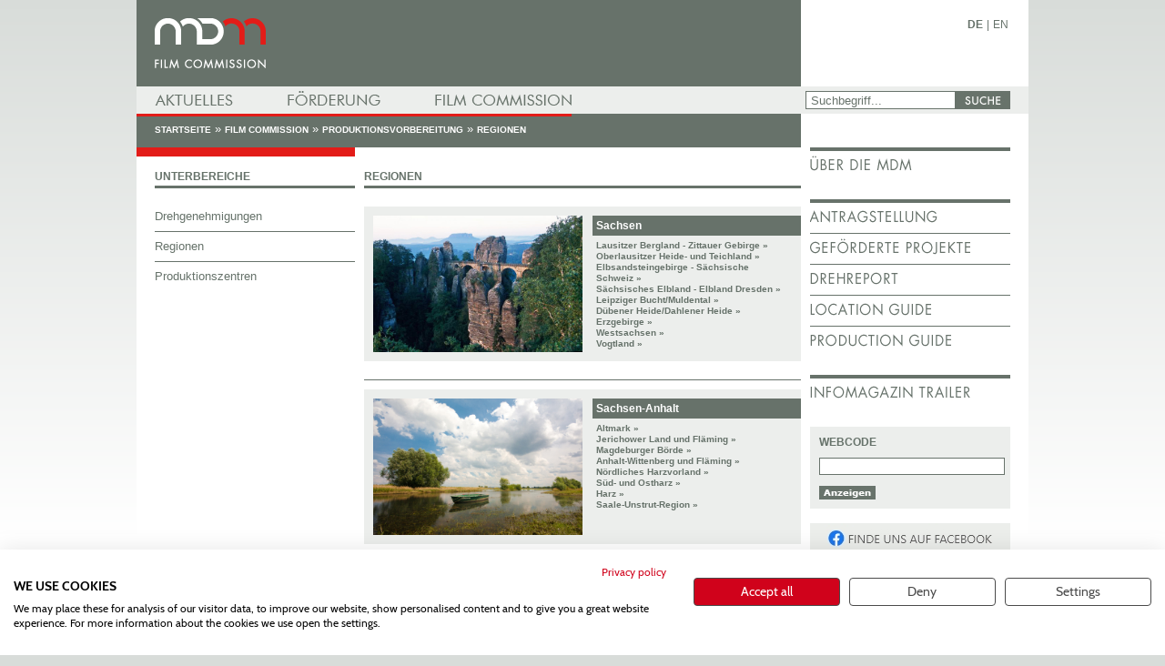

--- FILE ---
content_type: text/html; charset=utf-8
request_url: http://www.mdm-online.de/index.php?id=45&L=1AND1%3D1-%3Famp%3BL%3D1%20AND%201%3D1--
body_size: 18979
content:


<!DOCTYPE html>
<html lang="de" class="no-js">
<head>

<meta charset="utf-8" />
<!-- 
	This website is powered by TYPO3 - inspiring people to share!
	TYPO3 is a free open source Content Management Framework initially created by Kasper Skaarhoj and licensed under GNU/GPL.
	TYPO3 is copyright 1998-2013 of Kasper Skaarhoj. Extensions are copyright of their respective owners.
	Information and contribution at http://typo3.org/
-->



<title>MDM Online: Regionen</title>
<meta name="generator" content="TYPO3 4.5 CMS" />

<link rel="stylesheet" type="text/css" href="fileadmin/templates/2010/css/fancybox.css?1299583511" media="screen" />
<link rel="stylesheet" type="text/css" href="fileadmin/templates/2010/css/style.css?1688566270" media="all" />
<link rel="stylesheet" type="text/css" href="fileadmin/templates/2010/css/nivo-slider.css?1296719439" media="all" />
<link rel="stylesheet" type="text/css" href="fileadmin/templates/2010/css/print.css?1382101066" media="print" />
<link rel="stylesheet" type="text/css" href="fileadmin/templates/2010/css/mac.css?1296665218" media="screen" />


<script src="fileadmin/templates/2010/js/jquery-1.4.4.min.js?1296511190" type="text/javascript"></script>
<script src="fileadmin/templates/2010/js/modernizr.js?1296511190" type="text/javascript"></script>
<script src="typo3temp/js_css_optimizer/js_css_optimizer6f88a2e4f9a48afa038c38d61b24feb38169e1af_javascript_0b12553063.js?1769520852" type="text/javascript"></script>


<meta http-equiv="X-UA-Compatible" content="IE=edge,chrome=1" />
	<meta name="viewport" content="width=device-width, initial-scale=1.0" />
<script src="https://consent.cookiefirst.com/banner.js" data-cookiefirst-key="3d378ac0-3504-4a55-aadf-18db28ee285f" type="text/javascript"></script><link rel="alternate" type="application/rss+xml" title="RSS von mdm-online.de" href="index.php?type=100" /><link rel="shortcut icon" href="fileadmin/templates/2010/images/favicon.ico" /><link rel="apple-touch-icon" href="fileadmin/templates/2010/images/apple-touch-icon.png" />        <!-- Piwik -->
<script type="text/javascript">
  var _paq = _paq || [];
  _paq.push(['trackPageView']);
  _paq.push(['enableLinkTracking']);
  (function() {
    var u="//www.mdm-online.de/piwik/";
    _paq.push(['setTrackerUrl', u+'piwik.php']);
    _paq.push(['setSiteId', '1']);
    var d=document, g=d.createElement('script'), s=d.getElementsByTagName('script')[0];
    g.type='text/javascript'; g.async=true; g.defer=true; g.src=u+'piwik.js'; s.parentNode.insertBefore(g,s);
  })();
</script>
<noscript><p><img src="//www.mdm-online.de/piwik/piwik.php?idsite=1" style="border:0;" alt="" /></p></noscript>
<!-- End Piwik Code -->


</head>
<body>

<div class="show-print header-print fc"><img src="fileadmin/templates/2010/images/singleones/header_film_commision.jpg" alt="" /></div> 

    <div class="clearfix container">
      <header class="fc">
        <ul id="languages"><li><b><a href="index.php?id=45">DE</a></b></li><li>&#124;</li><li><a href="index.php?id=45&amp;L=1">EN</a></li></ul>
        <h1 class="logo"><a href="/">mdm - Mitteldeutsche Medienförderung</a></h1>
        <nav><ul><li class="firstsublevel"><a href="index.php?id=aktuelles&amp;L=308" title="Aktuelles" class="firstlevel aktuelles"><span>Aktuelles</span></a><ul><li><a href="index.php?id=95&amp;L=308" title="Nachrichtenübersicht">Nachrichtenübersicht</a></li><li><a href="index.php?id=11&amp;L=308" title="Pressemitteilungen">Pressemitteilungen</a></li><li><a href="index.php?id=27&amp;L=308" title="Kino- &amp; TV-Premieren">Kino- &amp; TV-Premieren</a></li><li><a href="index.php?id=151&amp;L=308" title="Veranstaltungen, Ausschreibungen">Veranstaltungen, Ausschreibungen</a></li><li><a href="index.php?id=nachwuchstag&amp;L=308" title="MDM Nachwuchstag KONTAKT">MDM Nachwuchstag KONTAKT</a></li><li><a href="index.php?id=164&amp;L=308" title="Stellenausschreibung">Stellenausschreibung</a></li><li><a href="index.php?id=trailer&amp;L=308" title="Infomagazin Trailer">Infomagazin Trailer</a></li><li><a href="index.php?id=327&amp;L=308" title="Gründerinitiative MEDIAstart">Gründerinitiative MEDIAstart</a></li><li><a href="index.php?id=336&amp;L=308" title="Siegfried Kracauer Preis">Siegfried Kracauer Preis</a></li></ul></li><li><a href="index.php?id=foerderung&amp;L=308" title="Förderung" class="firstlevel foerderung"><span>Förderung</span></a><ul><li><a href="index.php?id=gefoerdert&amp;L=308" title="Geförderte Projekte">Geförderte Projekte</a></li><li><a href="index.php?id=19&amp;L=308" title="Kinoprogrammpreis">Kinoprogrammpreis</a></li><li><a href="index.php?id=filmfonds&amp;L=308" title="Deutsch-Polnischer Filmfonds">Deutsch-Polnischer Filmfonds</a></li><li><a href="index.php?id=21&amp;L=308" title="Fördernetz">Fördernetz</a></li><li><a href="index.php?id=159&amp;L=308" title="Kontakt">Kontakt</a></li></ul></li><li><a href="index.php?id=filmcommission&amp;L=308" title="Film Commission" class="firstlevel filmcommission"><span>Film Commission</span></a><ul><li><a href="index.php?id=locationguide&amp;L=308" title="Location Guide">Location Guide</a></li><li><a href="index.php?id=productionguide&amp;L=308" title="Production Guide">Production Guide</a></li><li><a href="index.php?id=23&amp;L=308" title="Praktikumsbörse">Praktikumsbörse</a></li><li><a href="index.php?id=24&amp;L=308" title="Produktionsvorbereitung">Produktionsvorbereitung</a></li><li><a href="index.php?id=25&amp;L=308" title="Produktionsspiegel">Produktionsspiegel</a></li><li><a href="index.php?id=drehreport&amp;L=308" title="Drehreport">Drehreport</a></li><li><a href="index.php?id=28&amp;L=308" title="Netzwerk">Netzwerk</a></li><li><a href="index.php?id=180&amp;L=308" title="Kontakt">Kontakt</a></li></ul></li><li><a href="index.php?id=35&amp;L=308" title="Instagram" class="firstlevel "><span>Instagram</span></a></li></ul></nav> <!--! end of nav -->
        <div class="filmcommission red-line"></div>
        <fieldset id="header-search">
          <legend>Suche</legend>
          <form action="index.php?id=42&amp;L=308" method="post" name="searchform"><ul><li><input value="Suchbegriff..." onkeypress="if(this.value=='Suchbegriff...'){this.value='';}" onfocus="if(this.value=='Suchbegriff...'){this.value='';}" onclick="if(this.value=='Suchbegriff...'){this.value='';}" type="text" name="tx_indexedsearch[sword]" /></li><li><button class="btn-search" type="submit" name="tx_indexedsearch[submit_button]" id="tx-indexedsearch-searchbox-button-submit"><span>SUCHE</span></button></li></ul>  <input type="hidden" name="tx_indexedsearch[_sections]" value="0" />
  <input type="hidden" name="tx_indexedsearch[pointer]" value="0" />
  <input type="hidden" name="tx_indexedsearch[ext]" value="0" />
  <input type="hidden" name="tx_indexedsearch[_freeIndexUid]" value="_" />
  </form>
        </fieldset>
        <section class="breadcrump">
          <ul><li><a href="index.php?id=3&amp;L=308" title="Startseite">Startseite</a></li> <li>»</li><li><a href="index.php?id=filmcommission&amp;L=308" title="Film Commission">Film Commission</a></li> <li>»</li><li><a href="index.php?id=24&amp;L=308" title="Produktionsvorbereitung">Produktionsvorbereitung</a></li> <li>»</li><li><a href="index.php?id=45&amp;L=308" title="Regionen">Regionen</a></li></ul>
          <div class="breadcrump-red-line"></div>
        </section>
        <span class="red-line"></span>
      </header> <!--! end of header -->
      <section class="content">
        <section class="small-content-block">
          <h2>Unterbereiche</h2><ul class="submenue"><li><a href="index.php?id=43&amp;L=308" title="Drehgenehmigungen" class="first-item">Drehgenehmigungen</a></li><li><a href="index.php?id=45&amp;L=308" title="Regionen">Regionen</a></li><li><a href="index.php?id=227&amp;L=308" title="Produktionszentren">Produktionszentren</a></li></ul>
        </section>
        <section class="big-content-block">
          <h2>Regionen</h2>
          <!--TYPO3SEARCH_begin--><ul class="csc-menu csc-menu-1"><ul class="big-picture wide item-list"><li><div><img src="uploads/media/Basteibruecke.jpg" width="230" height="150" class="region-hover-img" alt="" /><h4>Sachsen</h4><a href="index.php?id=83&amp;L=308" onfocus="blurLink(this);" class="region-hover"><img src="uploads/media/Hochwald_bei_Johnsdorf_.jpg" width="230" height="150" style="display: none;" alt="" />Lausitzer Bergland - Zittauer Gebirge&nbsp;»</a> <br /><a href="index.php?id=82&amp;L=308" onfocus="blurLink(this);" class="region-hover"><img src="uploads/media/Teichlandschaft.jpg" width="230" height="150" style="display: none;" alt="" />Oberlausitzer Heide- und Teichland&nbsp;»</a> <br /><a href="index.php?id=84&amp;L=308" onfocus="blurLink(this);" class="region-hover"><img src="uploads/media/Blick_vom_Adamsberg_zum_Lilienstein.jpg" width="230" height="150" style="display: none;" alt="" />Elbsandsteingebirge - Sächsische Schweiz&nbsp;»</a> <br /><a href="index.php?id=81&amp;L=308" onfocus="blurLink(this);" class="region-hover"><img src="uploads/media/Weinberggemeinde_Oberspaar.jpg" width="230" height="150" style="display: none;" alt="" />Sächsisches Elbland - Elbland Dresden&nbsp;»</a> <br /><a href="index.php?id=79&amp;L=308" onfocus="blurLink(this);" class="region-hover"><img src="uploads/media/Colditzer_Schloss.jpg" width="230" height="150" style="display: none;" alt="" />Leipziger Bucht/Muldental&nbsp;»</a> <br /><a href="index.php?id=78&amp;L=308" onfocus="blurLink(this);" class="region-hover"><img src="uploads/media/Landschaft_bei_Dahlenberg.jpg" width="230" height="150" style="display: none;" alt="" />Dübener Heide/Dahlener Heide&nbsp;»</a> <br /><a href="index.php?id=85&amp;L=308" onfocus="blurLink(this);" class="region-hover"><img src="uploads/media/Sosa_01.jpg" width="230" height="150" style="display: none;" alt="" />Erzgebirge&nbsp;»</a> <br /><a href="index.php?id=80&amp;L=308" onfocus="blurLink(this);" class="region-hover"><img src="uploads/media/Zwickauer_Mulde.jpg" width="230" height="150" style="display: none;" alt="" />Westsachsen&nbsp;»</a> <br /><a href="index.php?id=86&amp;L=308" onfocus="blurLink(this);" class="region-hover"><img src="uploads/media/Weitblick_uebers_Vogtland_bei_Reuth_SchulzfotoFotalia.com.jpg" width="230" height="150" style="display: none;" alt="" />Vogtland&nbsp;»</a> <br /></div></li><li><div><img src="uploads/media/07_25483210_S_ck-pictures__Fotoliacom_01.jpg" width="230" height="150" class="region-hover-img" alt="" /><h4>Sachsen-Anhalt</h4><a href="index.php?id=65&amp;L=308" onfocus="blurLink(this);" class="region-hover"><img src="uploads/media/01_transit-ArchivGuenter_Marklein.jpg" width="230" height="150" style="display: none;" alt="" />Altmark&nbsp;»</a> <br /><a href="index.php?id=70&amp;L=308" onfocus="blurLink(this);" class="region-hover"><img src="uploads/media/01_33552323_S_LianeM__Fotoliacom.jpg" width="230" height="150" style="display: none;" alt="" />Jerichower Land und Fläming&nbsp;»</a> <br /><a href="index.php?id=72&amp;L=308" onfocus="blurLink(this);" class="region-hover"><img src="uploads/media/05_Fotolia_86335883_S_01.jpg" width="230" height="150" style="display: none;" alt="" />Magdeburger Börde&nbsp;»</a> <br /><a href="index.php?id=73&amp;L=308" onfocus="blurLink(this);" class="region-hover"><img src="uploads/media/04_Birkenwald_Bergwitzsee_KW.JPG" width="230" height="150" style="display: none;" alt="" />Anhalt-Wittenberg und Fläming&nbsp;»</a> <br /><a href="index.php?id=74&amp;L=308" onfocus="blurLink(this);" class="region-hover"><img src="uploads/media/01_85417305_BirgitMundtOsterwFotoliacom_.jpg" width="230" height="150" style="display: none;" alt="" />Nördliches Harzvorland&nbsp;»</a> <br /><a href="index.php?id=75&amp;L=308" onfocus="blurLink(this);" class="region-hover"><img src="uploads/media/01_Arnstein_LianeMFotoliacom.jpg" width="230" height="150" style="display: none;" alt="" />Süd- und Ostharz&nbsp;»</a> <br /><a href="index.php?id=76&amp;L=308" onfocus="blurLink(this);" class="region-hover"><img src="uploads/media/01_Wald_97222302_ohenzeFotoliacom.jpg" width="230" height="150" style="display: none;" alt="" />Harz&nbsp;»</a> <br /><a href="index.php?id=77&amp;L=308" onfocus="blurLink(this);" class="region-hover"><img src="uploads/media/01_94091242_S_LianeMFotoliacom.jpg" width="230" height="150" style="display: none;" alt="" />Saale-Unstrut-Region&nbsp;»</a> <br /></div></li><li class="no-border"><div><img src="uploads/media/ThueWa_Kanzl.jpg" width="230" height="150" class="region-hover-img" alt="" /><h4>Thüringen</h4><a href="index.php?id=87&amp;L=308" onfocus="blurLink(this);" class="region-hover"><img src="uploads/media/03110402TRA17.jpg" width="230" height="150" style="display: none;" alt="" />Nordthüringen&nbsp;»</a> <br /><a href="index.php?id=88&amp;L=308" onfocus="blurLink(this);" class="region-hover"><img src="uploads/media/Werratal.jpg" width="230" height="150" style="display: none;" alt="" />Hainich und Werratal&nbsp;»</a> <br /><a href="index.php?id=89&amp;L=308" onfocus="blurLink(this);" class="region-hover"><img src="uploads/media/ThueBeWachsenb.jpg" width="230" height="150" style="display: none;" alt="" />Thüringer Becken&nbsp;»</a> <br /><a href="index.php?id=91&amp;L=308" onfocus="blurLink(this);" class="region-hover"><img src="uploads/media/RhoeDolScha.jpg" width="230" height="150" style="display: none;" alt="" />Rhön&nbsp;»</a> <br /><a href="index.php?id=92&amp;L=308" onfocus="blurLink(this);" class="region-hover"><img src="uploads/media/ThueWa_Winter.jpg" width="230" height="150" style="display: none;" alt="" />Thüringer Wald und Schiefergebirge&nbsp;»</a> <br /><a href="index.php?id=93&amp;L=308" onfocus="blurLink(this);" class="region-hover"><img src="uploads/media/TS_Bleiloch.jpg" width="230" height="150" style="display: none;" alt="" />Thüringer Saaletal&nbsp;»</a> <br /><a href="index.php?id=94&amp;L=308" onfocus="blurLink(this);" class="region-hover"><img src="uploads/media/OT_Wildenb.jpg" width="230" height="150" style="display: none;" alt="" />Ostthüringen&nbsp;»</a> <br /></div></li></ul></ul><!--TYPO3SEARCH_end-->
        </section>
      </section> <!--! end of .content -->
      <aside>
        <ul class="aside-links submenue"><li><a href="index.php?id=aboutmdm&amp;L=308"><img src="fileadmin/templates/2010/images/menu/aboutmdm_de.jpg" id="aboutmdm" class="side-menu-hover" alt="Über die MDM" title="Über die MDM" /></a></li></ul>
        <ul class="aside-links submenue"><li><a href="index.php?id=foerderung&amp;L=308"><img src="fileadmin/templates/2010/images/menu/foerderung_de.jpg" id="foerderung" class="side-menu-hover" alt="Förderung" title="Förderung" /></a></li><li><a href="index.php?id=gefoerdert&amp;L=308"><img src="fileadmin/templates/2010/images/menu/gefoerdert_de.jpg" id="gefoerdert" class="side-menu-hover" alt="Geförderte Projekte" title="Geförderte Projekte" /></a></li><li><a href="index.php?id=drehreport&amp;L=308"><img src="fileadmin/templates/2010/images/menu/drehreport_de.jpg" id="drehreport" class="side-menu-hover" alt="Drehreport" title="Drehreport" /></a></li><li><a href="index.php?id=locationguide&amp;L=308"><img src="fileadmin/templates/2010/images/menu/locationguide_de.jpg" id="locationguide" class="side-menu-hover" alt="Location Guide" title="Location Guide" /></a></li><li><a href="index.php?id=productionguide&amp;L=308"><img src="fileadmin/templates/2010/images/menu/productionguide_de.jpg" id="productionguide" class="side-menu-hover" alt="Production Guide" title="Production Guide" /></a></li></ul>
        <ul class="aside-links submenue"><li><a href="index.php?id=trailer&amp;L=308"><img src="fileadmin/templates/2010/images/menu/trailer_de.jpg" id="trailer" class="side-menu-hover" alt="Infomagazin Trailer" title="Infomagazin Trailer" /></a></li></ul>
        <article class="grey-box">

<h3>Webcode</h3>
<p></p>
<fieldset>
    <legend>Webcode</legend>
    <form id="webcode" action="index.php?id=45&amp;L=1AND1%3D1-%3Famp%3BL%3D1%20AND%201%3D1--&amp;tx_nmwebcode_pi1%5Baction%5D=show&amp;tx_nmwebcode_pi1%5Bcontroller%5D=Webcode&amp;cHash=c9af432f2f730e314f7b09fc4dba6145" method="post">
<div style="display: none">
<input type="hidden" name="tx_nmwebcode_pi1[__referrer][extensionName]" value="NmWebcode" />
<input type="hidden" name="tx_nmwebcode_pi1[__referrer][controllerName]" value="Webcode" />
<input type="hidden" name="tx_nmwebcode_pi1[__referrer][actionName]" value="index" />
<input type="hidden" name="tx_nmwebcode_pi1[__hmac]" value="a:3:{s:7:&quot;webcode&quot;;i:1;s:6:&quot;action&quot;;i:1;s:10:&quot;controller&quot;;i:1;}e7fc30c5a7c8bdea1e35e8236319cb3089b8c3c8" />
</div>

      <ul>
        <li><input title="Webcode" type="text" name="tx_nmwebcode_pi1[webcode]" value="" /></li>
        <li><button type="submit" class="font-size-10px btn-show"><span>Anzeigen</span></button></li>
      </ul>
    </form>
</fieldset>



</article>
        <section>
          <br /><a class="facebook fb-de" href="http://www.facebook.com/MDMedienfoerderung"></a>
          <br /><a class="instagram ig-de" href="https://www.instagram.com/mdmedienfoerderung/"></a>
        </section>
      </aside> <!--! end of aside -->
      <footer class="clearfix">
        <h1>Service</h1>
        <hr />
        <ul><li><a href="index.php?id=aboutmdm&amp;L=308" title="Über die MDM">Über die MDM&nbsp;»</a></li><li><a href="index.php?id=impressum&amp;L=308" title="Impressum">Impressum&nbsp;»</a></li><li><a href="index.php?id=30&amp;L=308" title="Downloads">Downloads&nbsp;»</a></li><li><a href="index.php?id=31&amp;L=308" title="Creative Europe Desk MEDIA">Creative Europe Desk MEDIA&nbsp;»</a></li><li><a href="index.php?id=161&amp;L=308" title="Datenbankhilfe">Datenbankhilfe&nbsp;»</a></li><li><a href="index.php?id=datenschutzerklaerung&amp;L=308" title="Datenschutzerklärung">Datenschutzerklärung&nbsp;»</a></li></ul>
      </footer> <!--! end of footer -->
    </div> <!--! end of #container -->
    <!-- Javascript at the bottom for fast page loading -->

    <!--[if lt IE 7 ]>
<script src="/js/libs/dd_belatedpng.js"></script><script> DD_belatedPNG.fix('img, .png_bg'); //fix any <img> or .png_bg background-images </script>
    <![endif]-->

<script src="typo3conf/ext/nm_locationguide/Resources/Public/JavaScript/nm_locationguide.js?1300546820" type="text/javascript"></script>
<script src="fileadmin/templates/2010/js/jquery.nivo.slider.pack.js?1296511190" type="text/javascript"></script>
<script src="fileadmin/templates/2010/js/jquery.fancybox-1.3.4.pack.js?1296511189" type="text/javascript"></script>
<script src="fileadmin/templates/2010/js/language.de.js?1296734571" type="text/javascript"></script>
<script src="fileadmin/templates/2010/js/plugins.js?1496841698" type="text/javascript"></script>
<script src="fileadmin/templates/2010/js/script.js?1300868308" type="text/javascript"></script>


</body>
</html>

--- FILE ---
content_type: text/css
request_url: http://www.mdm-online.de/fileadmin/templates/2010/css/print.css?1382101066
body_size: 1647
content:
/* Druckanweisungen */

/* >> The Magnificent CLEARFIX: Updated to prevent margin-collapsing on child elements << j.mp/bestclearfix */
.clearfix:before, .clearfix:after {
  content: "\0020"; display: block; height: 0; visibility: hidden;
}

.clearfix:after { clear: both; }
/* Fix clearfix: blueprintcss.lighthouseapp.com/projects/15318/tickets/5-extra-margin-padding-bottom-of-page */
.clearfix { zoom: 1; }


* { background: transparent !important; color: #444 !important; text-shadow: none !important; }
a, a:visited { color: #444 !important; text-decoration: none; }

h2, h3{ page-break-after: avoid; }

aside,
#languages,
nav,
.red-line,
#header-search,
.breadcrump,
.header-option-list,
.dropdown,
footer,
.footer-nav,
.slider-container,
.logo {
	display: none;
}
.content { width:100%; padding:0; }
.fullsize-content { padding:0; }
.big-content-block { width: 65%; }
.small-content-block { width: 30%; }
th {
	text-align: left;
}
.additional-info {
	display: block !important;
}
#map_container {
    height: 300px;
    margin-bottom: 10px;
    overflow: hidden;
    position: relative;
    width: 100%;
}
.image-list {
   list-style-type: none;
}
.image-list li {
    float: left;
    width: 23%;
    height: 200px;
    /* margin-right: 20px; */
}
.image-list li p {
    font-size: 12px;
}
/*
.image-list li.no-border {
	border-bottom: 1px solid #67726A;
}

.image-list li.no-margin-item {
	margin-right: 10px;
}
*/
div.pagebreak {
    height: 10px;
    page-break-before: always;
}
.show-print {
display: block;
}
.header-print {
margin-bottom:20px;
height: 95px;
}
.fc.header-print {
width:100%;
}
.fc.header-print img {
max-width:100%;
}

--- FILE ---
content_type: application/javascript
request_url: http://www.mdm-online.de/fileadmin/templates/2010/js/language.de.js?1296734571
body_size: 143
content:
var l10n = {
    'Einklappen': 'Einklappen',
    'Ausklappen': 'Ausklappen',
    'Bild': 'Bild ',
    'von': ' von ',
    'language': 'de'
};



--- FILE ---
content_type: application/javascript
request_url: http://www.mdm-online.de/fileadmin/templates/2010/js/plugins.js?1496841698
body_size: 3126
content:
var l10n = l10n || {},
    __ = function(text) {
    if (l10n) {
        return (l10n[text]) ? l10n[text] : text;
    } else {
      return text;
    }
  };

// remap jQuery to $
(function($){

 	$(document).ready(function() {

		$('#slider').nivoSlider({
			effect:'fade',
			animSpeed:800, //Slide transition speed
			pauseTime:4000,
			startSlide:0, //Set starting Slide (0 index)
			directionNav:true, //Next & Prev
			directionNavHide:true, //Only show on hover
			controlNav:false, //1,2,3...
			controlNavThumbs:false, //Use thumbnails for Control Nav
			keyboardNav:true, //Use left & right arrows
			pauseOnHover:true //Stop animation while hovering
		});

		var titleFormat = function(title, currentArray, currentIndex, currentOpts) {
		    var picTitle = $(currentArray[currentIndex]).parent().next('p').text();
		    if (picTitle.length > 0) {
    		    title = picTitle;
		    }
		    var pager = __('Bild') + (currentIndex + 1) + __('von') + currentArray.length;

		    return '<hr /><div class="fr">##PAGER##</div><h4>##TITLE##</h4>'.replace('##PAGER##', pager).replace('##TITLE##', title);
		};


		$("a.fancy").fancybox({
			'transitionIn'	:	'elastic',
			'transitionOut'	:	'elastic',
			'speedIn'		:	600,
			'speedOut'		:	200,
			'overlayShow'	:	true,
			'overlayOpacity':   0.5,
			'overlayColor'  :   '#000',
			'titlePosition' :   'inside',
			'titleFormat' : titleFormat
		});

		$("a.jqfancybox").fancybox({
			'transitionIn'	:	'elastic',
			'transitionOut'	:	'elastic',
			'speedIn'		:	600,
			'speedOut'		:	200,
			'overlayShow'	:	true,
			'overlayOpacity':   0.5,
			'overlayColor'  :   '#000',
			'titlePosition' :   'inside',
			'titleFormat' : titleFormat
		});

		/*var fbWidth = ($(window).width() < 768 ) ?  '100%' :  990;
		$("a.fancy-iframe").fancybox({
			'transitionIn'	:	'elastic',
			'transitionOut'	:	'elastic',
			'speedIn'		:	600,
			'speedOut'		:	200,
			'overlayShow'	:	true,
			'overlayOpacity':   0.5,
			'overlayColor'  :   '#000',
			'titlePosition' :   'inside',
			'width':fbWidth,
			'height': '100%',
			'centerOnScroll': true
		});*/

		if (!$('html').hasClass('touch')) {
			var fbWidth = ($(window).width() < 768 ) ?  '100%' :  990;
			$("a.fancy-iframe").fancybox({
				'transitionIn'	:	'elastic',
				'transitionOut'	:	'elastic',
				'speedIn'		:	600,
				'speedOut'		:	200,
				'overlayShow'	:	true,
				'overlayOpacity':   0.5,
				'overlayColor'  :   '#000',
				'titlePosition' :   'inside',
				'width':fbWidth,
				'height': '100%',
				'centerOnScroll': true
			});
		}
	});




})(jQuery);



// usage: log('inside coolFunc',this,arguments);
// paulirish.com/2009/log-a-lightweight-wrapper-for-consolelog/
window.log = function(){
  log.history = log.history || [];   // store logs to an array for reference
  log.history.push(arguments);
  if(this.console){
    console.log( Array.prototype.slice.call(arguments) );
  }
};



// catch all document.write() calls
(function(doc){
  var write = doc.write;
  doc.write = function(q){
    log('document.write(): ',arguments);
    if (/docwriteregexwhitelist/.test(q)) write.apply(doc,arguments);
  };
})(document);

